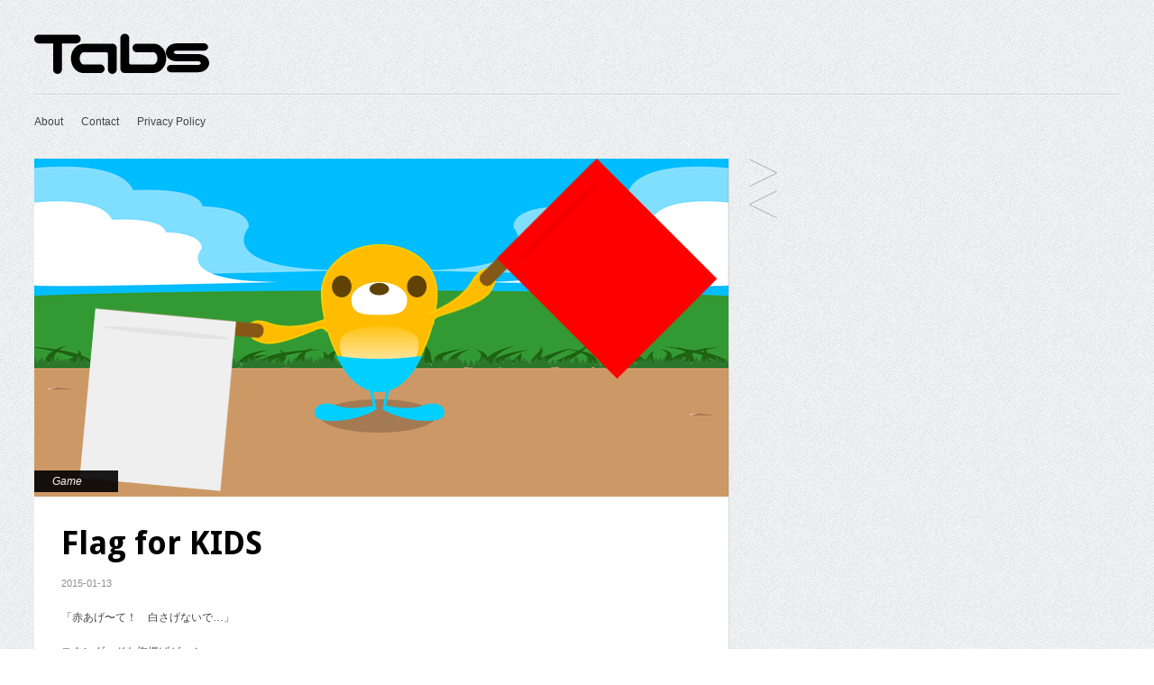

--- FILE ---
content_type: text/html; charset=UTF-8
request_url: http://app.tabs.jp/flag-for-kids/
body_size: 3146
content:
<!DOCTYPE html>
<!-- Gridly WordPress Theme by Eleven Themes (http://www.eleventhemes.com) - Proudly powered by WordPress (http://wordpress.org) -->

	<!-- meta -->
    <html lang="ja"> 
	<meta charset="UTF-8" />
	<title>Tabs Apps  &raquo; Flag for KIDS</title>
	<meta name="description" content="Enjoy My LIFE."/>
    <link rel="pingback" href="http://app.tabs.jp/xmlrpc.php" />

    <!-- styles -->
	<link href='http://fonts.googleapis.com/css?family=Droid+Sans:400,700' rel='stylesheet' type='text/css'>
    <link rel="stylesheet" type="text/css" media="all" href="http://app.tabs.jp/wp-content/themes/gridly/css/reset.css" />

     
   
            <link rel="stylesheet" href="http://app.tabs.jp/wp-content/themes/gridly/css/light.css"/> 
        
        	<meta name="viewport" content="width=device-width, initial-scale=1, maximum-scale=1" /> 
      	<link rel="stylesheet" type="text/css" media="handheld, only screen and (max-width: 480px), only screen and (max-device-width: 480px)" href="http://app.tabs.jp/wp-content/themes/gridly/css/mobile.css" />
        
 	<!-- wp head -->
<head>
	<link rel="alternate" type="application/rss+xml" title="Tabs Apps &raquo; フィード" href="http://app.tabs.jp/feed/" />
<link rel="alternate" type="application/rss+xml" title="Tabs Apps &raquo; コメントフィード" href="http://app.tabs.jp/comments/feed/" />
<link rel="alternate" type="application/rss+xml" title="Tabs Apps &raquo; Flag for KIDS のコメントのフィード" href="http://app.tabs.jp/flag-for-kids/feed/" />
<link rel='stylesheet' id='contact-form-7-css'  href='http://app.tabs.jp/wp-content/plugins/contact-form-7/includes/css/styles.css?ver=4.0.3' type='text/css' media='all' />
<!-- This site uses the Google Analytics by Yoast plugin v5.4.6 - Universal enabled - https://yoast.com/wordpress/plugins/google-analytics/ -->
<script type="text/javascript">
	(function(i,s,o,g,r,a,m){i['GoogleAnalyticsObject']=r;i[r]=i[r]||function(){
		(i[r].q=i[r].q||[]).push(arguments)},i[r].l=1*new Date();a=s.createElement(o),
		m=s.getElementsByTagName(o)[0];a.async=1;a.src=g;m.parentNode.insertBefore(a,m)
	})(window,document,'script','//www.google-analytics.com/analytics.js','__gaTracker');

	__gaTracker('create', 'UA-58688964-1', 'auto');
	__gaTracker('set', 'forceSSL', true);
	__gaTracker('send','pageview');

</script>
<!-- / Google Analytics by Yoast -->
<script type='text/javascript' src='http://ajax.googleapis.com/ajax/libs/jquery/1.7.1/jquery.min.js?ver=4.1.41'></script>
<link rel='prev' title='SAVAKISS' href='http://app.tabs.jp/savakiss/' />
<link rel='next' title='Reject of JOKER' href='http://app.tabs.jp/reject-of-joker/' />
<link rel='canonical' href='http://app.tabs.jp/flag-for-kids/' />
<link rel='shortlink' href='http://app.tabs.jp/?p=20' />
    
</head>

<body class="single single-post postid-20 single-format-standard">
	
<div id="wrap">
	<div id="header">
        
    	<div id="logo">
        	<a href="http://app.tabs.jp/"  title="Tabs Apps" rel="home">
            
                                  	 <img src="http://app.tabs.jp/wp-content/uploads/2015/01/Site_Logo1.png" alt="Tabs Apps">
                             </a>
            
       </div>
        
                
         		 <div id="nav"><div class="menu-menu-container"><ul id="menu-menu" class="menu"><li id="menu-item-81" class="menu-item menu-item-type-post_type menu-item-object-page menu-item-81"><a href="http://app.tabs.jp/about/">About</a></li>
<li id="menu-item-82" class="menu-item menu-item-type-post_type menu-item-object-page menu-item-82"><a href="http://app.tabs.jp/contact/">Contact</a></li>
<li id="menu-item-129" class="menu-item menu-item-type-post_type menu-item-object-page menu-item-129"><a href="http://app.tabs.jp/privacy-policy/">Privacy Policy</a></li>
</ul></div></div>
       
   </div>
<!-- // header -->           
				
           
       
   		<div id="post-20" class="post-20 post type-post status-publish format-standard has-post-thumbnail hentry category-game">
						
				<div class="gridly-image header-Img"><img width="770" height="375" src="http://app.tabs.jp/wp-content/uploads/2015/01/Flag_for_KIDS_image-770x375.png" class="attachment-detail-image wp-post-image" alt="Flag_for_KIDS_image" /></div>
                <div class="gridly-category"><p><a href="http://app.tabs.jp/category/game/" rel="category tag">Game</a></p></div>
                                

       			<div class="gridly-copy">
                <h1>Flag for KIDS</h1>
                 <p class="gridly-date"> 2015-01-13</p>
           		 <p>「赤あげ〜て！　白さげないで…」</p>
<p>スタンダードな旗揚げゲーム。<br />
可愛らしい音声の指示に従って旗を上げ下げしよう。</p>
<p>こどもが安心して遊べるように、広告除去を検討中。<br />
※次回アップデート時に実装予定です</p>
<p><a href="https://itunes.apple.com/jp/app/id950215517" onclick="__gaTracker('send', 'event', 'outbound-article', 'https://itunes.apple.com/jp/app/id950215517', '');" target="_blank"><img class="alignnone wp-image-203" src="http://app.tabs.jp/wp-content/uploads/2016/01/store_applestore_bnr@2x.png" alt="store_applestore_bnr@2x" width="375" height="80" /></a></p>
 
                 <p></p>

                
                <div class="clear"></div>
				

			


 
                </div>


                
                
       </div>
       
		       
       <div class="post-nav">
               <div class="post-prev"><a href="http://app.tabs.jp/savakiss/" rel="prev">SAVAKISS</a> </div>
			   <div class="post-next"><a href="http://app.tabs.jp/reject-of-joker/" rel="next">Reject of JOKER</a></div>
        </div>      
   
       
       
       
  
 

	

     
   <div id="footer-area">
			<div id="search-2" class="widget widget_search"><div class="widget-copy"><form role="search" method="get" id="searchform" class="searchform" action="http://app.tabs.jp/">
				<div>
					<label class="screen-reader-text" for="s">検索:</label>
					<input type="text" value="" name="s" id="s" />
					<input type="submit" id="searchsubmit" value="検索" />
				</div>
			</form></div></div><div id="categories-2" class="widget widget_categories"><div class="widget-copy"><h3>カテゴリー</h3>		<ul>
	<li class="cat-item cat-item-2"><a href="http://app.tabs.jp/category/app/" >App</a>
</li>
	<li class="cat-item cat-item-3"><a href="http://app.tabs.jp/category/game/" >Game</a>
</li>
	<li class="cat-item cat-item-1"><a href="http://app.tabs.jp/category/%e6%9c%aa%e5%88%86%e9%a1%9e/" >未分類</a>
</li>
		</ul>
</div></div>        </div><!-- // footer area -->   
     
      


 <div id="copyright">
 <p>&copy; 2026 Tabs Apps | <a href="http://app.tabs.jp/wp-admin/">Login</a></p>
 </div><!-- // copyright -->   
     
</div><!-- // wrap -->   

	<script type='text/javascript' src='http://app.tabs.jp/wp-content/themes/gridly/js/jquery.masonry.min.js?ver=4.1.41'></script>
<script type='text/javascript' src='http://app.tabs.jp/wp-content/themes/gridly/js/functions.js?ver=4.1.41'></script>
<script type='text/javascript' src='http://app.tabs.jp/wp-content/plugins/contact-form-7/includes/js/jquery.form.min.js?ver=3.51.0-2014.06.20'></script>
<script type='text/javascript'>
/* <![CDATA[ */
var _wpcf7 = {"loaderUrl":"http:\/\/app.tabs.jp\/wp-content\/plugins\/contact-form-7\/images\/ajax-loader.gif","sending":"\u9001\u4fe1\u4e2d ..."};
/* ]]> */
</script>
<script type='text/javascript' src='http://app.tabs.jp/wp-content/plugins/contact-form-7/includes/js/scripts.js?ver=4.0.3'></script>
<script type='text/javascript' src='http://app.tabs.jp/wp-includes/js/comment-reply.min.js?ver=4.1.41'></script>
	
</body>
</html>

--- FILE ---
content_type: text/css
request_url: http://app.tabs.jp/wp-content/themes/gridly/css/light.css
body_size: 2327
content:
/* colour styles : light  */
  body  { background: url(../images/light/bg.jpg) repeat #FFF;  font-size:12px; line-height:20px;  font-family: 'Droid Sans', sans-serif;   }
  #wrap { width:94%; margin-left:3%;}
  
/* font styles */	
  h1  { font-size:36px; line-height:41px; color:#000000; padding:0px; margin:0px; font-weight:bold; padding-bottom:5px; padding-top:5px; }
  h2  { font-size:20px; line-height:23px; color:#000000; padding:0px; margin:0px; font-weight:bold; }
  h3  { font-size:15px; line-height:25px; color:#858585; padding:0px; margin:0px; font-weight:normal;   }
  h4  { font-size:15px; line-height:25px; color:#000000; padding:0px; margin:0px; font-weight:normal; font-weight:bold;  } 
  h5  { font-size:13px; line-height:22px; color:#000000; padding:0px; margin:0px; font-weight:normal;  }
  h6  { font-size:12px; line-height:22px; color:#858585; padding:0px; margin:0px; font-weight:normal;  } 
  p   { font-size:12px; color:#454545; line-height:22px; margin:0px; padding:0px; padding-top:8px; padding-bottom:8px; font-family:'Helvetica',Arial, Helvetica, sans-serif; }

/* list Styles */
  ul 	{ padding:0px; margin:0; margin-left:0px; font-family:'Helvetica',Arial, Helvetica, sans-serif; margin-top:10px;   }
  ul li { font-size:12px; color:#858585; padding-left:10px; margin-bottom:7px; list-style:inside; list-style-type:square;}
  ol 	{ padding:0px; margin:0; margin-left:25px; font-family:'Helvetica',Arial, Helvetica, sans-serif; margin-top:10px;   }
  ol li { font-size:12px; color:#858585; padding-left:10px; margin-bottom:7px;  list-style-type: decimal; }
  hr 	{ background:url(../images/hr.jpg) top center no-repeat; border:0; outline:0; clear:both; height:10px;}
	
/* link styles */	
  a:link 		{color:#444444; text-decoration: none;} 
  a:visited 	{color:#444444; text-decoration: none;}
  a:hover 		{color:#000000; text-decoration: none;}
  a:active 		{color:#444444; text-decoration: none;}
  a:focus 		{outline-style: none;}  	
	
/* header nav styles */ 
  #header 			 { width:100% }
  #logo 			 { margin-top:35px; margin-bottom:15px; }
  #nav 				 { width:100%; background:url(../images/light/bg-row.png) top left repeat-x; height:57px; overflow:hidden;   }
  #nav ul 			 {	display: inline; list-style: none;  margin:0px; padding:0px; height:42px; line-height:42px; clear:both;   }
  #nav ul li 		 { float: left;  display: inline;  font-size: 12px; margin:0px; padding:0px;   }
  #nav ul li a 		 { display:block; height:42px; margin-right:20px; text-decoration:none; margin-top:10px;  }
  #nav ul li a:hover { }
  	
/* footer styles */
  #footer-area 					{ width:100%; display:inline; float:left; padding-top:10px; margin-top:20px; clear:both; background:url(../images/light/bg-row.png) top left  repeat-x; }
  #footer-area .widget 			{ width:310px; margin-right:10px; padding-top:15px; display:inline; float:left; font-size:12px; color:#454545; line-height:18px; font-family:'Helvetica',Arial, Helvetica, sans-serif;  }
  #footer-area .widget h3 		{ color:#858585;}
  #footer-area .widget p    	{ color:#000;}
  #footer-area .widget ul   	{ margin-left:0px;}
  #footer-area .widget li   	{ color:#858585; }
  #footer-area .widget a 		{ color:#444444;}
  #footer-area .widget a:hover  { color:#000;}
  #footer-area .widget-copy 	{ width:280px; overflow:hidden; display:inline; float:left; margin-left:10px;} 

/* copyright styles */ 
  #copyright { clear:both; width:100%; background:url(../images/light/bg-row.png) top left repeat-x; display:inline; float:left; margin-top:20px; margin-bottom:20px; }
  #copyright p { padding-top:15px; color:#4f5356; font-size:12px; }
  #copyright a 	{color:#858585;	text-decoration: none;} 
  #copyright a:hover 	{color:#000000; text-decoration: underline;}
 
 
/* post and page styles */ 
  .type-post 				{ width:770px; background:#FFF; border-right:1px solid #dbdbdb; border-bottom:1px solid #dbdbdb; margin-right:10px; margin-top:15px; display:inline; float:left; position:relative;  }
  .type-page 				{ width:770px; background:#FFF; border-right:1px solid #dbdbdb; border-bottom:1px solid #dbdbdb; margin-right:10px; margin-top:15px; display:inline; float:left; }
  .type-attachment 			{ width:770px; background:#FFF; border-right:1px solid #dbdbdb; border-bottom:1px solid #dbdbdb; margin-right:10px; margin-top:15px; display:inline; float:left; }
  .single-post .type-post .header-Img img { width:770px; height:inherit;} /*タイトルイメージ用*/
  .gridly-image 			{ z-index:5; }
  .gridly-category 			{ position:absolute; width:auto; background:#000; opacity:0.9; margin-top:-35px; z-index:10;  height:24px; overflow:hidden; left:0;}
  .gridly-category p 		{ margin:0; padding:0; line-height:24px; padding-left:20px; padding-right:40px; color:#fff; font-style:italic;   }
  .gridly-category a 		{ color:#fff; font-style:italic;}
  .gridly-category a:hover  { color:#555;}
  .gridly-copy 				{ width:710px; margin-left:auto; margin-right:auto; padding-top:20px; padding-bottom:20px; overflow:hidden }
  .gridly-date 				{ width:150px;  color:#8e8e8e; font-size:11px;}
  /*.size-full 				{ width:100%; height:inherit;}*/
  .size-full        { width:770px; height:inherit;}
 
/* post index styles */ 
  #post-area .post 				{ width:310px; background:#FFF; border-right:1px solid #dbdbdb; border-bottom:1px solid #dbdbdb; margin-right:10px; margin-top:15px; position:relative;  }
  #post-area .post .gridly-copy 		{ width:250px; margin-left:auto; margin-right:auto; padding-top:10px; paddingbottom:20px; overflow:hidden; clear:both;}
  #post-area .post .gridly-date 		{ width:150px;  color:#8e8e8e; font-size:11px;  border-bottom:1px dotted #cccccc; padding-bottom:0; padding-top:0; }
  #post-area .post .gridly-link 		{ width:150px; border-top:1px dotted #e8e8e8; color:#494e51;}

  #post-area .post img.attachment-summary-image {width:310px; height:150px; }

/* single post nav styles */ 
  .post-nav 		 { width:35px; display:inline; float:left; margin-left:10px; margin-top:15px; }
  .post-next a 		 { background:url(../images/btn-left.png) top left no-repeat; height:35px; width:35px; display:inline; float:left; text-indent:-9999px; }
  .post-next a:hover { background:url(../images/btn-left.png) top right no-repeat; height:35px; width:35px;}
  .post-prev a 		 { background:url(../images/btn-right.png) top left no-repeat; height:35px; width:35px; display:inline; float:left; clear:both; text-indent:-9999px;}
  .post-prev a:hover { background:url(../images/btn-right.png) top right no-repeat; height:35px; width:35px;}

/* comment styles */
  .comments-area ol { list-style:none; margin:0; padding:0;  border-bottom:1px solid #8e8e8e; }
  .comments-area li { list-style:none; margin:0; padding:0; border-top:1px solid #8e8e8e; width:100%; clear:both; display:inline; float:left; margin-bottom:10px; padding:10px;  } 
  .avatar 			{ display:none;} 
  .reply 			{ display:none;}
  .comment-meta  	{ display:none;}
  .comment-author 	{ font-size:16px; font-weight:bold; font-family: 'Droid Sans', sans-serif; }
  #comment-form 	{ width:50%; }
  .text-input 		{ clear:both; border:1px solid #8e8e8e; margin-bottom:5px; width:90%; padding:7px; font-family:Arial, Helvetica, sans-serif; color:#555; font-size:12px;  }
  .comment-input  	{ clear:both; border:1px solid #8e8e8e; margin-bottom:5px; width:90%; padding:7px; font-family:Arial, Helvetica, sans-serif; color:#555; font-size:12px;  } 
  .comment-submit 	{ clear:both; width:120px; height:30px; line-height:25px; background:#e5e5e5; border:1px solid #8e8e8e;   }

/* Additional and WordPress styles */
  .clear 			{ clear:both;}
  .aligncenter	 	{ display: block; margin: 0 auto; }
  .alignleft		{ float: left; margin-right:20px; margin-top:20px; margin-bottom:10px; }
  .alignright		{ float: right; margin: 0 0 20px 20px; }
  .wp-caption		{  text-align: left; margin-top:5px; margin-bottom:5px; }
  .wp-caption-text  { margin-top:2px;  text-align:left; font-style:italic;  font-size:11px; color:#999; } 
  .sticky    		{}
  .gallery-caption  {} 
  .bypostauthor  	{}
  blockquote 		{ font-size:2em; line-height:23px; color:#000; margin-left:20px; border-left: 1px dotted #999; padding-left:25px; margin-top:15px; margin-bottom:15px; }
/* end of css file */

--- FILE ---
content_type: text/css
request_url: http://app.tabs.jp/wp-content/themes/gridly/css/mobile.css
body_size: 949
content:
/* mobile styles */
 #wrap { width:310px; margin-left:auto; margin-right:auto; overflow:hidden; }

 #nav { width:310px; background:none; height:auto; overflow:hidden;   }
 #nav ul {	display: inline; list-style: none;  margin:0px; padding:0px; height:42px; line-height:42px;  }
 #nav ul li { float: left;  display: inline;  font-size: 12px; margin:0px; padding:0px;    }
 #nav ul li a { display:block; height:42px; padding:0; margin:0px;  width:320px; border-bottom:1px solid #ccc; }
 #nav ul li a:hover { }
  
 .single-post .type-post { width:310px;}
 .single-post .type-post .gridly-copy { width:290px;}
 .single-post .type-post img { width:290px; height:inherit;} /*普通の画像用*/
 .single-post .type-post .header-Img img { width:310px; height:inherit;} /*タイトルイメージ用*/
 
 
 .type-page { width:310px;}
 .type-page .gridly-copy { width:290px;}
 .type-page img { width:290px; height:inherit;}
 
 #comment-form { width:285px; }


--- FILE ---
content_type: text/plain
request_url: https://www.google-analytics.com/j/collect?v=1&_v=j102&a=356950054&t=pageview&_s=1&dl=http%3A%2F%2Fapp.tabs.jp%2Fflag-for-kids%2F&ul=en-us%40posix&dt=Tabs%20Apps%20%C2%BB%20Flag%20for%20KIDS&sr=1280x720&vp=1280x720&_u=YEBAAUABCAAAACAAI~&jid=38098022&gjid=1996918719&cid=731084784.1768365842&tid=UA-58688964-1&_gid=769372570.1768365842&_r=1&_slc=1&z=515227231
body_size: -284
content:
2,cG-890XF05SMW